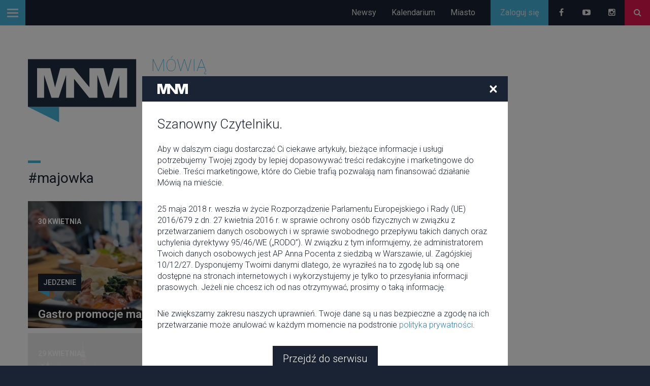

--- FILE ---
content_type: text/html; charset=UTF-8
request_url: https://mowianamiescie.pl/tagi/news/majowka
body_size: 8836
content:
<!DOCTYPE html>
<!--[if IE 9]>
<html lang="en" class="ie9"> <![endif]-->
<!--[if !IE]><!-->
<html lang="en"> <!--<![endif]-->
<head>
	<meta charset="utf-8">
<meta http-equiv="X-UA-Compatible" content="IE=edge">
<meta name="viewport" content="width=device-width, initial-scale=1">
<link rel="shortcut icon" href="https://mowianamiescie.pl/themes/mnm/img/favicon.ico">
<title>#majowka - Mówią Na Mieście</title>


    <meta name="robots" content="index,follow" />

    <meta property="og:title" content="#majowka"/>


    <meta property="og:image" content="https://mowianamiescie.pl/themes/mnm/img/mnm.png"/>

    <meta property="og:type" content="website" />
<meta property="fb:app_id" content="1184275348265452" />
<meta property="fb:admins" content="100001273393270" />
<meta property="og:url" content="https://mowianamiescie.pl/tagi/news/majowka"/>
<link rel="canonical" href="https://mowianamiescie.pl/tagi/news/majowka" />


<link href='//fonts.googleapis.com/css?family=Roboto:400,300,500,700&subset=latin,latin-ext' rel='stylesheet'
	  type='text/css'>
<link rel="stylesheet" href="/build/css/all-7c78d9f3dd.css">

<script type='text/javascript'>
	var googletag = googletag || {};
	googletag.cmd = googletag.cmd || [];
	(function() {
		var gads = document.createElement('script');
		gads.async = true;
		gads.type = 'text/javascript';
		var useSSL = 'https:' == document.location.protocol;
		gads.src = (useSSL ? 'https:' : 'http:') +
			'//www.googletagservices.com/tag/js/gpt.js';
		var node = document.getElementsByTagName('script')[0];
		node.parentNode.insertBefore(gads, node);
	})();

	googletag.cmd.push(function() {
		var bigMapping = googletag.sizeMapping()
			.addSize([1200, 0], [[1170, 600], [1170, 300], [1170, 200], [950, 200], [950, 300], [940, 300], [940, 200], [1, 1]])
			.addSize([970, 0], [[950, 200], [950, 300], [940, 300], [940, 200], [1, 1]])
			.addSize([760, 0], [[750, 200], [750, 300], [370, 200], [300, 600], [1, 1]])
			.addSize([470, 0], [[370, 700], [370, 200], [320, 700], [300, 600], [300, 250], [468, 60], [1, 1]])
			.addSize([400, 0], [[370, 700], [370, 200], [320, 700], [300, 600], [300, 250], [1, 1]])
			.addSize([370, 0], [[345, 200], [320, 700], [300, 250], [300, 600], [1, 1]])
			.addSize([320, 0], [[320, 700], [300, 250], [300, 600], [1, 1]])
			.addSize([0, 0], [1, 1])
			.build();

		var contentMapping = googletag.sizeMapping()
			.addSize([940, 0], [[940, 700], [1, 1]])
			.addSize([780, 0], [[770, 250], [770, 300], [750, 200], [750, 300], [700, 200], [700, 300], [1, 1]])
			.addSize([610, 0], [[600, 200], [600, 300], [1, 1]])
			.addSize([470, 0], [[300, 250], [468, 60], [1, 1]])
			.addSize([340, 0], [[300, 250], [1, 1]])
			.addSize([0, 0], [1, 1])
			.build();

		var sidebarMapping = googletag.sizeMapping()
			.addSize([470, 0], [[468, 60], [300,600], [370, 200], [370, 250], [370, 370], [370, 650], [370, 600], [320, 700], [300, 250], [1, 1]])
			.addSize([370, 0], [[370, 200], [370, 250], [370, 370], [370, 650], [370, 600], [320, 700], [300,600], [300, 250], [1, 1]])
			.addSize([0, 0], [1, 1])
			.build();

		googletag.defineSlot('/117748858/MNM_FULL_WIDTH_1', [1170, 300], 'div-gpt-ad-1441194750445-0')
			.defineSizeMapping(bigMapping)
			.addService(googletag.pubads());

		googletag.defineSlot('/117748858/MNM_FULL_WIDTH_2', [1170, 300], 'div-gpt-ad-1441194750445-1')
			.defineSizeMapping(bigMapping)
			.addService(googletag.pubads());

		googletag.defineSlot('/117748858/MNM_RESPONSIVE_WIDEBOARD', [1170, 300], 'div-gpt-responsive-wideboard')
			.defineSizeMapping(bigMapping)
			.addService(googletag.pubads());

		googletag.defineSlot('/117748858/MNM_PAGE_BOTTOM_950x300', [1170, 300], 'dfp_page_bottom')
			.defineSizeMapping(bigMapping)
			.addService(googletag.pubads());

		googletag.defineSlot('/117748858/MNM_CONTENT_LEFT_700x200', [770, 250], 'dfp_content_middle')
			.defineSizeMapping(contentMapping)
			.addService(googletag.pubads());

		googletag.defineSlot('/117748858/MNM_CONTENT_LEFT_700x300', [770, 300], 'dfp_content_bottom')
			.defineSizeMapping(contentMapping)
			.addService(googletag.pubads());

		googletag.defineSlot('/117748858/MNM_SIDEBAR_370x250', [370, 650], 'dfp_sidebar_1')
			.defineSizeMapping(sidebarMapping)
			.addService(googletag.pubads());

		googletag.defineSlot('/117748858/MNM_SIDEBAR_370x370', [370, 650], 'dfp_sidebar_2')
			.defineSizeMapping(sidebarMapping)
			.addService(googletag.pubads());

		googletag.defineSlot('/117748858/MNM_TOP_600x90', [600, 90], 'div-gpt-ad-1441194750445-2')
			.addService(googletag.pubads());

		googletag.defineOutOfPageSlot('/117748858/website_wallpaper_skin', 'div-gpt-ad-1453338247635-0')
			.addService(googletag.pubads());

		googletag.pubads().enableSingleRequest();
		googletag.pubads().setTargeting('ENV', 'production');
		googletag.pubads().setTargeting('URL', 'tagi/news/majowka');

		
				googletag.pubads().collapseEmptyDivs();
		
		googletag.enableServices();
	});
</script>
</head>
<body>

<div class="top-bar navbar-fixed-top">

	<a id="trigger" class="button-top button-skyblue menu-trigger button-icon" href="#">
		<span class="icon-bar"></span>
		<span class="icon-bar"></span>
		<span class="icon-bar"></span>
	</a>


	<a href="https://mowianamiescie.pl" class="logo-small" style="display: none;">
		<img alt="Mówią Na Mieście" class="logo-xs"
			 src="https://mowianamiescie.pl/themes/mnm/img/logo-xs.svg"/>
	</a>

	<div class="pull-right">
		<div class="top-links">

			<a class="button-top button-navy hidden-xs" href="https://mowianamiescie.pl/artykuly">
				Newsy			</a>
			<a class="button-top button-navy hidden-xs" href="https://mowianamiescie.pl/wydarzenia">
				Kalendarium			</a>
			<a class="button-top button-navy hidden-xs hidden-sm" href="https://mowianamiescie.pl/miejsca">
				Miasto			</a>

							<a class="button-top button-skyblue account-toggle" href="https://mowianamiescie.pl/login">
					<span>Zaloguj się</span><i class="fa fa-user"></i></a>
			
			<a target="_blank" class="button-top button-navy top-facebook button-icon"
			   href="https://www.facebook.com/nowemowianamiescie"><i class="fa fa-facebook fa-fw"></i></a>
			<a target="_blank" class="button-top button-navy top-youtube button-icon"
			   href="https://www.youtube.com/user/Mowianamiesciepl"><i class="fa fa-youtube-play fa-fw"></i></a>
			<a target="_blank" class="button-top button-navy top-instagram button-icon"
			   href="https://instagram.com/mowia_na_miescie/"><i class="fa fa-instagram fa-fw"></i></a>

			<a class="button-top button-pinkred button-icon" href="#" id="search_trigger" data-toggle="modal"
			   data-target="#search_box"><i class="fa fa-search fa-fw"></i></a>

			
		</div>
	</div>
</div>
<div class="modal fade search-box-modal" id="search_box" tabindex="-1" role="dialog" aria-labelledby="myModalLabel">
	<div class="modal-dialog" role="document">
		<div class="modal-content">
			<div class="modal-header">
				<button type="button" class="close" data-dismiss="modal" aria-label="Close"><span
							aria-hidden="true">&times;</span></button>

			</div>
			<div class="modal-body">

				<div class="container">
					<form method="POST" action="https://mowianamiescie.pl/search_ajax" accept-charset="UTF-8" id="search_form" class="search-form"><input name="_token" type="hidden" value="MKhOgbEpMP09qZ6YhRw87aeuQZbqpHFVpjGyjLe3">						<input placeholder="Wpisz poszukiwaną frazę" class="form-control" id="search_text" name="search_text" type="text">
						<div class="search-container">
							<div class="ajax-loader">
								<i class="fa fa-circle-o-notch fa-spin"></i>
							</div>
							<div id="search_results">

							</div>
						</div>
					</form>				</div>
			</div>

		</div>
	</div>
</div>
<div id="page">
	<div class="mp-pusher" id="mp-pusher">

		<!-- mp-menu -->
<nav id="mp-menu" class="mp-menu">
	<div class="mp-level">
		<span class="mp-heading">Wszystkie kategorie</span>
		<ul>
			<li>
				<a href="#"><img class="news-white-icon"
								 src="https://mowianamiescie.pl/themes/mnm/img/icons/news-white.png"/> Newsy				</a>

				<div class="mp-level mp-level-2">

					<div class="mp-inner">
						<div class="mp-back icon icon-world">
														<span class="mp-heading">Newsy</span>
						</div>

						<ul>
															<li>
									<a href="https://mowianamiescie.pl/artykuly/kategorie/film">Film</a>
								</li>
								<li class="divider"></li>
															<li>
									<a href="https://mowianamiescie.pl/artykuly/kategorie/konkursy">Konkursy</a>
								</li>
								<li class="divider"></li>
															<li>
									<a href="https://mowianamiescie.pl/artykuly/kategorie/jedzenie">Jedzenie</a>
								</li>
								<li class="divider"></li>
															<li>
									<a href="https://mowianamiescie.pl/artykuly/kategorie/miasto">Miasto</a>
								</li>
								<li class="divider"></li>
															<li>
									<a href="https://mowianamiescie.pl/artykuly/kategorie/muzyka">Muzyka</a>
								</li>
								<li class="divider"></li>
															<li>
									<a href="https://mowianamiescie.pl/artykuly/kategorie/relacje">Relacje</a>
								</li>
								<li class="divider"></li>
															<li>
									<a href="https://mowianamiescie.pl/artykuly/kategorie/prezentownik">Prezentownik</a>
								</li>
								<li class="divider"></li>
															<li>
									<a href="https://mowianamiescie.pl/artykuly/kategorie/zajawki">Zajawki</a>
								</li>
								<li class="divider"></li>
															<li>
									<a href="https://mowianamiescie.pl/artykuly/kategorie/festiwale">Festiwale</a>
								</li>
								<li class="divider"></li>
															<li>
									<a href="https://mowianamiescie.pl/artykuly/kategorie/teatr">Teatr</a>
								</li>
								<li class="divider"></li>
													</ul>
					</div>
				</div>
			</li>

			<li>
				<a href="#"><img class="calendar-white-icon"
								 src="https://mowianamiescie.pl/themes/mnm/img/icons/calendar-white.png"/>Kalendarium				</a>

				<div class="mp-level mp-level-2">

					<div class="mp-inner">
						<div class="mp-back">
														Kalendarium						</div>

						<ul>
															<li>
									<a href="https://mowianamiescie.pl/wydarzenia/kategorie/imprezy">Imprezy</a>
								</li>
															<li>
									<a href="https://mowianamiescie.pl/wydarzenia/kategorie/wystawa">Wystawa</a>
								</li>
															<li>
									<a href="https://mowianamiescie.pl/wydarzenia/kategorie/koncert">Koncert</a>
								</li>
															<li>
									<a href="https://mowianamiescie.pl/wydarzenia/kategorie/sport">Sport</a>
								</li>
															<li>
									<a href="https://mowianamiescie.pl/wydarzenia/kategorie/Polecane%20M%C3%B3wi%C4%85%20na%20mie%C5%9Bcie">Polecane</a>
								</li>
															<li>
									<a href="https://mowianamiescie.pl/wydarzenia/kategorie/targi">Targi</a>
								</li>
															<li>
									<a href="https://mowianamiescie.pl/wydarzenia/kategorie/kino">Film</a>
								</li>
															<li>
									<a href="https://mowianamiescie.pl/wydarzenia/kategorie/spektakl">Teatr</a>
								</li>
															<li>
									<a href="https://mowianamiescie.pl/wydarzenia/kategorie/warsztaty">Warsztaty</a>
								</li>
													</ul>
					</div>
				</div>
			</li>

			<li>
				<a href="#"><img class="place-white-icon"
								 src="https://mowianamiescie.pl/themes/mnm/img/icons/place-white.png"/>Miasto				</a>

				<div class="mp-level mp-level-2">

					<div class="mp-inner">
						<div class="mp-back">
														Miasto						</div>

						<ul>
															<li>
									<a href="https://mowianamiescie.pl/miejsca/kategorie/kluby">Kluby</a>
								</li>
															<li>
									<a href="https://mowianamiescie.pl/miejsca/kategorie/restauracje">Restauracje</a>
								</li>
															<li>
									<a href="https://mowianamiescie.pl/miejsca/kategorie/teatr">Teatr</a>
								</li>
															<li>
									<a href="https://mowianamiescie.pl/miejsca/kategorie/kino">Kino</a>
								</li>
															<li>
									<a href="https://mowianamiescie.pl/miejsca/kategorie/szkola">Szkoła</a>
								</li>
															<li>
									<a href="https://mowianamiescie.pl/miejsca/kategorie/nad-wisla">Nad Wisłą</a>
								</li>
															<li>
									<a href="https://mowianamiescie.pl/miejsca/kategorie/stadion">Stadion</a>
								</li>
															<li>
									<a href="https://mowianamiescie.pl/miejsca/kategorie/galeria">Galeria</a>
								</li>
															<li>
									<a href="https://mowianamiescie.pl/miejsca/kategorie/relax-">Relax</a>
								</li>
															<li>
									<a href="https://mowianamiescie.pl/miejsca/kategorie/Przestrze%C5%84%20miejska">Przestrzeń miejska</a>
								</li>
													</ul>
					</div>
				</div>
			</li>

		</ul>
	</div>
</nav>
<!-- /mp-menu -->

		<div class="music-player">
	<div class="player-top" style="display: none;">
		<div class="cover">
			<div class="cover-bg"></div>
			<img class="cover-img" src="" alt="Okładka"/>
			<span class="title"></span>
		</div>
		<div class="progress progress-trigger">
			<div class="progress-bar" role="progressbar" aria-valuenow="0" aria-valuemin="0" aria-valuemax="100"
				 style="width: 0%;">
				<div class="slide"></div>
			</div>
		</div>
		<div class="progress-trigger"></div>
		<div class="time">
			<span class="current-position"></span>
			<span class="duration"></span>
		</div>
	</div>
	<div class="player-buttons">
		<span class="prev" alt="Poprzedni">
			<i class="fa fa-backward"></i>
		</span>
		<span class="play">
			<i class="fa fa-play"></i>
		</span>
		<span class="next" alt="Następny">
			<i class="fa fa-forward"></i>
		</span>
	</div>
	<ul class='tracks'>

	</ul>
</div>

		<div class="scroller">
			<style>
	#div-gpt-ad-1453338247635-0 iframe {
		width: 100%;
		height: 100%;
		position: fixed;
		top: 0;
		left: 0;
		z-index: -1;
	}
</style>
<div id='div-gpt-ad-1453338247635-0'></div>

<div id="video-volume" style="display: none;"><i class="fa fa-volume-up fa-4x"></i></div>

			<div class="scroller-inner">

				<section id="header">
	<div class="container">
		<div class="row">
			<div class="col-xs-6 col-sm-5 col-md-4 top-logo hidden-ms">
				<a href="https://mowianamiescie.pl"><img src="https://mowianamiescie.pl/themes/mnm/img/logo.svg"
											alt="Mówią Na Mieście" class="img-responsive"/></a>
			</div>
			<div class="col-xs-6 col-sm-7 col-md-8 hidden-ms top-banner">
				<style>
	#div-gpt-ad-1441194750445-2 div {
		width:100% !important;
		height: auto !important;
	}
	#div-gpt-ad-1441194750445-2 iframe {
		max-width:100%;
		max-height:100%;
		height: auto;
	}
</style>
<div
	id="div-gpt-ad-1441194750445-2"
	style='max-height: 100%;max-width: 100%;padding-top: 9px;'
	class="pull-right "
>
		<script type='text/javascript'>
		googletag.cmd.push(function ()
		{
			googletag.display('div-gpt-ad-1441194750445-2');
		});
	</script>
</div>			</div>
		</div>
	</div>
</section>
<style type="text/css">
	#div-gpt-ad-1441194750445-0 iframe {
		 max-width:100%;
		 max-height:100%;
	}
</style>
<div class="container">
	<div
		id="div-gpt-ad-1441194750445-0"
		class=""
		style="margin:0 auto;margin-bottom:30px;text-align: center;padding-top: 30px;max-width: 100%;"
	>
				<script type='text/javascript'>
			googletag.cmd.push(function() { googletag.display('div-gpt-ad-1441194750445-0'); });
		</script>
	</div>
	<div class="clearfix"></div>
</div>
				<div id="content-wrapper">

					<div class="flash">
											</div>

					
					<style type="text/css">
	#div-gpt-responsive-wideboard iframe {
		max-width:100%;
		max-height:100%;
	}
</style>
<div class="container">
	<div
			id="div-gpt-responsive-wideboard"
			class=""
			style="margin:0 auto;margin-bottom:30px;text-align: center;max-width: 100%;"
	>
				<script type='text/javascript'>
			googletag.cmd.push(function() { googletag.display('div-gpt-responsive-wideboard'); });
		</script>
	</div>
	<div class="clearfix"></div>
</div>
					
					
					<div class="container">
						<div class="row contentspacing-sm">
													</div>
					</div>

					<style type="text/css">
	#div-gpt-ad-1441194750445-1 {
		text-align: center;
	}

	#div-gpt-ad-1441194750445-1 iframe {
		/*width: 100%;*/
	}
</style>
<div
	id="div-gpt-ad-1441194750445-1"
	class=""
	style="margin:0 auto 30px auto;"
>
		<script type="text/javascript">
		googletag.cmd.push(function() { googletag.display('div-gpt-ad-1441194750445-1'); });
	</script>
</div>
					<div class="clear"></div>

					<div id="content" class="container">
						<div class="row contentspacing-sm">
							<div class="col-sm-12 col-md-8">
								
	<h1 class="page-title">#majowka</h1>

	
		<div class="articles-list row">
						
				<div class="col-ms-12 col-xs-6 article-even">
					<style>
	.article-527 .article-image {
		background: url('https://mowianamiescie.pl/images/articles/2016/4/527/small-527.jpg');
		background-size: cover;
	}
</style>

<div class="article-block article-527 hidden-ms">
	<div class="article-image"></div>
	<div class="article-info">
		<span class="article-published">30 kwietnia</span>

		<div class="article-title">


												<div class="article-categories">
						<div class="article-category">
							<div class="article-category-inner">
								<a href="https://mowianamiescie.pl/artykuly/kategorie/jedzenie">Jedzenie</a>
							</div>
						</div>
					</div>
							
			<h2><a href="https://mowianamiescie.pl/artykuly/527-gastro-promocje-majoacutewkowe">Gastro promocje maj&oacute;wkowe!</a></h2>
		</div>
	</div>
</div>

<div class="article-block-ms visible-ms row">
	<div class="col-ms-3">
							<a href="https://mowianamiescie.pl/artykuly/527-gastro-promocje-majoacutewkowe">
				<img src="https://mowianamiescie.pl/images/articles/2016/4/527/thumb-527.jpg" class="article-image img-responsive" alt="Gastro promocje maj&oacute;wkowe!"/>
			</a>
			</div>
	<div class="col-ms-9">
					<div class="article-categories">
									<span class="article-category">
						<a href="https://mowianamiescie.pl/artykuly/kategorie/jedzenie">Jedzenie</a>
					</span>
							</div>
				<h5>
			<a href="https://mowianamiescie.pl/artykuly/527-gastro-promocje-majoacutewkowe">Gastro promocje maj&oacute;wkowe!</a>
		</h5>
	</div>
</div>
				</div>

							
				<div class="col-ms-12 col-xs-6 article-odd">
					<style>
	.article-526 .article-image {
		background: url('https://mowianamiescie.pl/images/articles/2016/4/526/small-526.jpg');
		background-size: cover;
	}
</style>

<div class="article-block article-526 hidden-ms">
	<div class="article-image"></div>
	<div class="article-info">
		<span class="article-published">30 kwietnia</span>

		<div class="article-title">


												<div class="article-categories">
						<div class="article-category">
							<div class="article-category-inner">
								<a href="https://mowianamiescie.pl/artykuly/kategorie/miasto">Miasto</a>
							</div>
						</div>
					</div>
							
			<h2><a href="https://mowianamiescie.pl/artykuly/526-jak-zaczac-majoacutewke-czyli-co-sie-dzieje-dzis-w-warszawie">Jak zacząć maj&oacute;wkę, czyli co się dzieje dziś w Warszawie</a></h2>
		</div>
	</div>
</div>

<div class="article-block-ms visible-ms row">
	<div class="col-ms-3">
							<a href="https://mowianamiescie.pl/artykuly/526-jak-zaczac-majoacutewke-czyli-co-sie-dzieje-dzis-w-warszawie">
				<img src="https://mowianamiescie.pl/images/articles/2016/4/526/thumb-526.jpg" class="article-image img-responsive" alt="Jak zacząć maj&oacute;wkę, czyli co się dzieje dziś w Warszawie"/>
			</a>
			</div>
	<div class="col-ms-9">
					<div class="article-categories">
									<span class="article-category">
						<a href="https://mowianamiescie.pl/artykuly/kategorie/miasto">Miasto</a>
					</span>
							</div>
				<h5>
			<a href="https://mowianamiescie.pl/artykuly/526-jak-zaczac-majoacutewke-czyli-co-sie-dzieje-dzis-w-warszawie">Jak zacząć maj&oacute;wkę, czyli co się dzieje dziś w Warszawie</a>
		</h5>
	</div>
</div>
				</div>

							
				<div class="col-ms-12 col-xs-6 article-even">
					<style>
	.article-522 .article-image {
		background: url('https://mowianamiescie.pl/images/articles/2016/4/522/small-522.jpg');
		background-size: cover;
	}
</style>

<div class="article-block article-522 hidden-ms">
	<div class="article-image"></div>
	<div class="article-info">
		<span class="article-published">29 kwietnia</span>

		<div class="article-title">


												<div class="article-categories">
						<div class="article-category">
							<div class="article-category-inner">
								<a href="https://mowianamiescie.pl/artykuly/kategorie/miasto">Miasto</a>
							</div>
						</div>
					</div>
							
			<h2><a href="https://mowianamiescie.pl/artykuly/522-imprezowy-piatek-w-warszawie">Imprezowy piątek w Warszawie!</a></h2>
		</div>
	</div>
</div>

<div class="article-block-ms visible-ms row">
	<div class="col-ms-3">
							<a href="https://mowianamiescie.pl/artykuly/522-imprezowy-piatek-w-warszawie">
				<img src="https://mowianamiescie.pl/images/articles/2016/4/522/thumb-522.jpg" class="article-image img-responsive" alt="Imprezowy piątek w Warszawie!"/>
			</a>
			</div>
	<div class="col-ms-9">
					<div class="article-categories">
									<span class="article-category">
						<a href="https://mowianamiescie.pl/artykuly/kategorie/miasto">Miasto</a>
					</span>
							</div>
				<h5>
			<a href="https://mowianamiescie.pl/artykuly/522-imprezowy-piatek-w-warszawie">Imprezowy piątek w Warszawie!</a>
		</h5>
	</div>
</div>
				</div>

							
				<div class="col-ms-12 col-xs-6 article-odd">
					<style>
	.article-516 .article-image {
		background: url('https://mowianamiescie.pl/images/articles/2016/4/516/small-516.jpg');
		background-size: cover;
	}
</style>

<div class="article-block article-516 hidden-ms">
	<div class="article-image"></div>
	<div class="article-info">
		<span class="article-published">28 kwietnia</span>

		<div class="article-title">


												<div class="article-categories">
						<div class="article-category">
							<div class="article-category-inner">
								<a href="https://mowianamiescie.pl/artykuly/kategorie/miasto">Miasto</a>
							</div>
						</div>
					</div>
							
			<h2><a href="https://mowianamiescie.pl/artykuly/516-majoacutewka-na-warszawskiej-plazy">Maj&oacute;wka na warszawskiej plaży!</a></h2>
		</div>
	</div>
</div>

<div class="article-block-ms visible-ms row">
	<div class="col-ms-3">
							<a href="https://mowianamiescie.pl/artykuly/516-majoacutewka-na-warszawskiej-plazy">
				<img src="https://mowianamiescie.pl/images/articles/2016/4/516/thumb-516.jpg" class="article-image img-responsive" alt="Maj&oacute;wka na warszawskiej plaży!"/>
			</a>
			</div>
	<div class="col-ms-9">
					<div class="article-categories">
									<span class="article-category">
						<a href="https://mowianamiescie.pl/artykuly/kategorie/miasto">Miasto</a>
					</span>
							</div>
				<h5>
			<a href="https://mowianamiescie.pl/artykuly/516-majoacutewka-na-warszawskiej-plazy">Maj&oacute;wka na warszawskiej plaży!</a>
		</h5>
	</div>
</div>
				</div>

							
				<div class="col-ms-12 col-xs-6 article-even">
					<style>
	.article-511 .article-image {
		background: url('https://mowianamiescie.pl/images/articles/2016/4/511/small-511.jpg');
		background-size: cover;
	}
</style>

<div class="article-block article-511 hidden-ms">
	<div class="article-image"></div>
	<div class="article-info">
		<span class="article-published">27 kwietnia</span>

		<div class="article-title">


												<div class="article-categories">
						<div class="article-category">
							<div class="article-category-inner">
								<a href="https://mowianamiescie.pl/artykuly/kategorie/miasto">Miasto</a>
							</div>
						</div>
					</div>
							
			<h2><a href="https://mowianamiescie.pl/artykuly/511-jak-spedzic-majowke-w-warszawie">Jak spędzić maj&oacute;wkę w Warszawie?</a></h2>
		</div>
	</div>
</div>

<div class="article-block-ms visible-ms row">
	<div class="col-ms-3">
							<a href="https://mowianamiescie.pl/artykuly/511-jak-spedzic-majowke-w-warszawie">
				<img src="https://mowianamiescie.pl/images/articles/2016/4/511/thumb-511.jpg" class="article-image img-responsive" alt="Jak spędzić maj&oacute;wkę w Warszawie?"/>
			</a>
			</div>
	<div class="col-ms-9">
					<div class="article-categories">
									<span class="article-category">
						<a href="https://mowianamiescie.pl/artykuly/kategorie/miasto">Miasto</a>
					</span>
							</div>
				<h5>
			<a href="https://mowianamiescie.pl/artykuly/511-jak-spedzic-majowke-w-warszawie">Jak spędzić maj&oacute;wkę w Warszawie?</a>
		</h5>
	</div>
</div>
				</div>

							
		</div>

		<div class="pull-right">
					</div>
	
	
	
								<style type="text/css">
	#dfp_content_bottom iframe {
		width: 100%;
	}
</style>
<div
	id="dfp_content_bottom"
	class=""
	style="margin:20px auto 0 auto;"
>
		<script type="text/javascript">
		googletag.cmd.push(function() { googletag.display('dfp_content_bottom'); });
	</script>
</div>							</div>
							<div class="col-sm-12 col-md-4">
								
							</div>
						</div>
					</div>

									</div>

				<style type="text/css">
	#dfp_page_bottom iframe {
		width: 100%;
	}
</style>
<div
	id="dfp_page_bottom"
	class=""
	style="margin:0 auto 30px auto;"
>
		<script type="text/javascript">
		googletag.cmd.push(function() { googletag.display('dfp_page_bottom'); });
	</script>
</div>
				<section class="footer">
	<div class="footer-logo">
		<a href="https://mowianamiescie.pl"><img class="visible-lg visible-md" src="https://mowianamiescie.pl/themes/mnm/img/footer-logo.svg"
									alt="Mówią Na Mieście"/></a>
	</div>
	<div class="container">
		<div class="row">
			<div class="col-md-3 col-lg-4">


			</div>

			<div class="col-xs-6 col-sm-2 col-md-2">
				<h2>Menu</h2>


				<ul class="footer-links">
					<li><a class="footer-link" href="https://mowianamiescie.pl/artykuly">Newsy</a></li>
					<li>
						<a class="footer-link" href="https://mowianamiescie.pl/artykuly/kategorie/wywiady">
							Wywiady						</a>
					</li>
					<li>
						<a class="footer-link" href="https://mowianamiescie.pl/artykuly/kategorie/muzyka">
							Muzyka						</a>
					</li>
					<li><a class="footer-link" href="https://mowianamiescie.pl/miejsca">Miasto</a></li>
					<li><a class="footer-link" href="https://mowianamiescie.pl/wydarzenia">Kalendarium</a></li>
				</ul>

			</div>

			<div class="col-xs-6 col-sm-2 col-md-2">
				<h2>Serwis</h2>

				<ul class="footer-links">
					<li><a class="footer-link" href="/o-mnm">O MNM</a></li>
					<li><a class="footer-link" href="/regulamin">Regulamin</a></li>
					<li><a class="footer-link"
								href="/polityka-prywatnosci">Polityka prywatności</a></li>
					<li><a class="footer-link" href="https://mowianamiescie.pl/kontakt">Kontakt</a></li>
					<li><a class="footer-link" href="/wspolpraca">Współpraca</a>
					</li>
					<li><a class="footer-link" href="/patronaty">Patronaty</a>
					</li>
					<li><a class="footer-link" href="/reklama">Reklama</a></li>
				</ul>
			</div>

			<div class="col-xs-12 col-sm-8 col-md-5 col-lg-4 pull-right">

				<div class="footer-social">

					<a href="https://www.facebook.com/nowemowianamiescie" target="_blank"
					   class="social-block facebook">
						<i class="fa fa-facebook fa-fw"></i>
						<span class="users-count">37151</span>
						<span class="users-info">polubień</span>
					</a>

					<a href="https://instagram.com/mowia_na_miescie" target="_blank"
					   class="social-block instagram">
						<i class="fa fa-instagram fa-fw"></i>
						<span class="users-count">9355</span>
						<span class="users-info">obserwujących</span>
					</a>

				</div>

				<div class="clear"></div>

				<div class="footer-copyright">
					© Copyright 2025. Mówią Na Mieście. Wszystkie prawa zastrzeżone.				</div>
			</div>

			<div class="col-xs-12 visible-xs text-center footer-logo-xs">
				<a href="https://mowianamiescie.pl"><img src="https://mowianamiescie.pl/themes/mnm/img/footer-logo-xs.svg"
											alt="Mówią Na Mieście"/></a>
			</div>

		</div>
	</div>
</section>
<div class="modal fade" id="rodo">
	<div class="modal-dialog">
		<div class="modal-content">
			<div class="modal-header">
				<img alt="Mówią Na Mieście" class="logo-xs"
					 src="https://mowianamiescie.pl/themes/mnm/img/logo-xs.svg"/>
				<button type="button" class="close" data-dismiss="modal" aria-label="Close"><span aria-hidden="true">&times;</span>
				</button>
			</div>
			<div class="modal-body">
				<h2>Szanowny Czytelniku.</h2>
				<p>Aby w dalszym ciagu dostarczać Ci ciekawe artykuły, bieżące informacje i usługi potrzebujemy Twojej
					zgody by lepiej dopasowywać treści redakcyjne i marketingowe do Ciebie. Treści marketingowe, które
					do Ciebie trafią pozwalają nam finansować działanie Mówią na mieście.</p>
				<p>25 maja 2018 r. weszła w życie Rozporządzenie Parlamentu Europejskiego i Rady (UE) 2016/679 z dn. 27
					kwietnia 2016 r. w sprawie ochrony osób fizycznych w związku z przetwarzaniem danych osobowych i w
					sprawie swobodnego przepływu takich danych oraz uchylenia dyrektywy 95/46/WE („RODO”). W związku z
					tym informujemy, że administratorem Twoich danych osobowych jest AP Anna Pocenta z siedzibą w
					Warszawie, ul. Zagójskiej 10/12/27. Dysponujemy Twoimi danymi dlatego, że wyraziłeś na to zgodę lub
					są one dostępne na stronach internetowych i wykorzystujemy je tylko to przesyłania informacji
					prasowych. Jeżeli nie chcesz ich od nas otrzymywać, prosimy o taką informację.</p>
				<p>Nie zwiększamy zakresu naszych uprawnień. Twoje dane są u nas bezpieczne a zgodę na ich przetwarzanie
					może anulować w każdym momencie na podstronie <a
							href="http://mowianamiescie.pl/polityka-prywatnosci">polityka prywatności</a>.</p>

				<div class="text-center">
					<button class="button-default button-navy rodo-submit">
						Przejdź do serwisu<span class="arrows-right"></span>
					</button>
				</div>
			</div>
		</div><!-- /.modal-content -->
	</div><!-- /.modal-dialog -->
</div><!-- /.modal -->
			</div>
		</div>
	</div>
</div>

<script src="//ajax.googleapis.com/ajax/libs/jquery/1.11.0/jquery.min.js"></script>
<script src="/build/js/all-5b02399791.js"></script>
<!-- HTML5 Shim and Respond.js IE8 support of HTML5 elements and media queries -->
<!-- WARNING: Respond.js doesn't work if you view the page via file:// -->
<!--[if lt IE 9]>
<script src="https://oss.maxcdn.com/libs/html5shiv/3.7.0/html5shiv.js"></script>
<script src="https://oss.maxcdn.com/libs/respond.js/1.4.2/respond.min.js"></script>
<![endif]-->
<script src="//maps.google.com/maps/api/js?sensor=false" type="text/javascript"></script>

<script>
	var URL_NEWSLETTER_STORE = 'https://mowianamiescie.pl/newsletter/ajax/store';
//$.ajaxSetup({ headers: { 'X-CSRF-TOKEN': 'MKhOgbEpMP09qZ6YhRw87aeuQZbqpHFVpjGyjLe3' } });

$(document).ready(function ()
{
	$('.owl-carousel').owlCarousel({
		nav: true,
		navText: false,
		loop: true,
		center: true,
		margin: 0,
		autoplay: true,
		autoplayTimeout: 3000,
		autoplayHoverPause: true,
		responsiveClass: false,
		responsive: {
			0: {
				items: 1,
				nav: false,
				dots: true,
				autoWidth: false
			},
			481: {
				autoWidth: true,
				nav: false,
				dots: true
			},
			768: {
				items: 3,
				dots: false,
				autoWidth: true
			}
		}
	});

	$('#music_player').click(function ()
	{
		$('.music-player').toggle();
	});

	$(".select2").select2();

	if (navigator.geolocation) {
		navigator.geolocation.getCurrentPosition(showPosition);
	}
	else {
	}

	var url = "https://www.facebook.com/nowemowianamiescie";

	$.ajax({
		dataType: 'jsonp',
		url: 'https://api.facebook.com/method/fql.query?callback=callback',
		data: {
			query: 'SELECT like_count FROM link_stat WHERE url="' + url + '"',
			format: 'JSON'
		}
	}).then(function (res)
	{
		try {
			var count = res[0].like_count;
			$('.footer-social .facebook .users-count').text(count);
		}
		catch (e) {
		}
	});

	
	new mlPushMenu(document.getElementById('mp-menu'), document.getElementById('trigger'), {});

	$(window).on('scroll', function() {
		var scrollTop = $("body").scrollTop();

		if (!$('.logo-small').hasClass('stay')) {
			if (scrollTop > 140)
			{
				$('.logo-small').show();
			}
			else
			{
				$('.logo-small').hide();
			}
		}
	});

	$('#search_box').on('shown.bs.modal', function (e)
	{
		$('#search_trigger').addClass('search-modal-open');
		$('#search_text').focus();
	});

	$('#search_box').on('hidden.bs.modal', function (e)
	{
		$('#search_trigger').removeClass('search-modal-open');
	});

	$("#search_text").on('input', function ()
	{
		search();

		return false;
	});

	$("#search_form").submit(function (event)
	{
		search();

		event.preventDefault();
	});
});

$(document).mouseup(function (e)
{
	var container = $(".music-player");

	if (!container.is(e.target) // if the target of the click isn't the container...
			&& container.has(e.target).length === 0) // ... nor a descendant of the container
	{
		container.hide();
	}
});

function search()
{
	if ($("#search_text").val().length <= 2)
	{
		$('#search_results').html('<span class="search-row">Wpisz co najmniej 3 znaki</span>');
		return;
	}

	$('.search-container .ajax-loader').show();
	
	$.ajax({
		type:'post',
		dataType: 'json',
		url: 'https://mowianamiescie.pl/search_ajax',
		data: {
			"_token": $('#search_form input[name=_token]').val(),
			search_text: $('#search_form #search_text').val()
		}
	}).then(function (data)
	{
		$('#search_results').html(data.html);
		$('.search-container .ajax-loader').hide();
	});
}

function millisecondsToTime(milli)
{
	var seconds = Math.floor((milli / 1000) % 60);
	var minutes = Math.floor((milli / (60 * 1000)) % 60);

	return pad(minutes) + ":" + pad(seconds);
}

function pad(n)
{
	return n < 10 ? '0' + n : n
}

function showPosition(position)
{
	$.get("//maps.googleapis.com/maps/api/geocode/json?address="
	+ position.coords.latitude + "," + position.coords.longitude + "&sensor=true", function (data)
	{
		if (data.status == google.maps.GeocoderStatus.OK)
		{
			if (data.results[0])
			{
				for (var i = 0; i < data.results.length; i++)
				{
					if (data.results[i].types[0] === "locality")
					{
						var city = data.results[i].address_components[0].short_name;
						$("#events_city").val(city);
						//refresh();

						//findRestaurants(city);
					}
				}
			}
		}
	});

}

	function facebookShare(url, title)
{
	javascript:void(window.open('//www.facebook.com/sharer.php?title=' + title + '&u=' + url, "Share",
			'width=500,height=500,toolbar=1'));
}

function twitterShare(url)
{
	javascript:void(window.open('//twitter.com/home?status=' + url, "Share",
			'width=500,height=500,toolbar=1'));
}
</script>

<div id="fb-root"></div>
<script>(function (d, s, id)
{
	var js, fjs = d.getElementsByTagName(s)[0];
	if (d.getElementById(id))
	{
		return;
	}
	js = d.createElement(s);
	js.id = id;
	js.src = "//connect.facebook.net/pl_PL/sdk.js#xfbml=1&version=v2.3";
	fjs.parentNode.insertBefore(js, fjs);
}(document, 'script', 'facebook-jssdk'));</script>

<script src="//apis.google.com/js/platform.js" async defer>
{
	lang: 'pl'
}
</script>


<script>!function (d, s, id)
	{
		var js, fjs = d.getElementsByTagName(s)[0], p = /^http:/.test(d.location) ? 'http' : 'https';
		if (!d.getElementById(id))
		{
			js = d.createElement(s);
			js.id = id;
			js.src = p + '://platform.twitter.com/widgets.js';
			fjs.parentNode.insertBefore(js, fjs);
		}
	}(document, 'script', 'twitter-wjs');</script>


	<script>
		(function(i, s, o, g, r, a, m) {
			i['GoogleAnalyticsObject'] = r;
			i[r] = i[r] || function() {
				(i[r].q = i[r].q || []).push(arguments)
			}, i[r].l = 1 * new Date();
			a = s.createElement(o),
				m = s.getElementsByTagName(o)[0];
			a.async = 1;
			a.src = g;
			m.parentNode.insertBefore(a, m)
		})(window, document, 'script', '//www.google-analytics.com/analytics.js', 'ga');

		ga('create', 'UA-19751237-1', 'auto');
		ga('send', 'pageview');

		(function ()
		{
			var ga = document.createElement('script');
			ga.type = 'text/javascript';
			ga.async = true;

			ga.src = ('https:' == document.location.protocol ? 'https://' : 'http://') + 'stats.g.doubleclick.net/dc.js';
			var s = document.getElementsByTagName('script')[0];
			s.parentNode.insertBefore(ga, s);
		})();

	</script>

<script type='text/javascript'>
	(function(z,a,c,y,t,j){y=z.createElement(a),t=z.getElementsByTagName(a)[0];y.async=1,j=new Date(),y.src=c+'?r='+j.getFullYear()+j.getMonth()+j.getDate();(t)?t.parentNode.insertBefore(y,t):z.body.appendChild(y);})(document,'script','//backend.zaczytaj.pl/page.js');
</script>


<script>
	window.fbAsyncInit = function ()
	{
		FB.Event.subscribe('comment.create', function (response)
		{
			ga('send', {
				'hitType': 'event',
				'eventCategory': 'facebook',
				'eventAction': 'comment',
				'eventLabel': 'comment created',
				'eventValue': 1
			});
		});

		FB.Event.subscribe('comment.remove', function (response)
		{
			ga('send', {
				'hitType': 'event',
				'eventCategory': 'facebook',
				'eventAction': 'comment',
				'eventLabel': 'comment removed',
				'eventValue': 1
			});
		});

		FB.Event.subscribe('auth.login', function (response)
		{
			ga('send', {
				'hitType': 'event',
				'eventCategory': 'facebook',
				'eventAction': 'login',
				'eventLabel': 'login through Facebook',
				'eventValue': 1
			});
		});
	};
</script>

<script>
	window.onload = function() {
		DOBcheckCookies('//mowianamiescie.pl/polityka-prywatnosci');
	};
</script>
<script type='text/javascript'>
	$(document).ready(function(){
		$('html').on('click', '#video-volume i', function()
		{
			if ($(this).hasClass('muted'))
			{
				$(this).removeClass('fa-volume-off').addClass('fa-volume-up').removeClass('muted');
				$('#div-gpt-ad-1453338247635-0 iframe').contents().find('video').prop('muted', false);
			}
			else {
				$(this).addClass('fa-volume-off').removeClass('fa-volume-up').addClass('muted');
				$('#div-gpt-ad-1453338247635-0 iframe').contents().find('video').prop('muted', true);
			}
		});
	});
	googletag.cmd.push(function() { googletag.display('div-gpt-ad-1453338247635-0'); });
</script>

</body>
</html>


--- FILE ---
content_type: text/html; charset=utf-8
request_url: https://www.google.com/recaptcha/api2/aframe
body_size: 265
content:
<!DOCTYPE HTML><html><head><meta http-equiv="content-type" content="text/html; charset=UTF-8"></head><body><script nonce="7tEQ9Oh9sBo_GPl1Rankeg">/** Anti-fraud and anti-abuse applications only. See google.com/recaptcha */ try{var clients={'sodar':'https://pagead2.googlesyndication.com/pagead/sodar?'};window.addEventListener("message",function(a){try{if(a.source===window.parent){var b=JSON.parse(a.data);var c=clients[b['id']];if(c){var d=document.createElement('img');d.src=c+b['params']+'&rc='+(localStorage.getItem("rc::a")?sessionStorage.getItem("rc::b"):"");window.document.body.appendChild(d);sessionStorage.setItem("rc::e",parseInt(sessionStorage.getItem("rc::e")||0)+1);localStorage.setItem("rc::h",'1766828120666');}}}catch(b){}});window.parent.postMessage("_grecaptcha_ready", "*");}catch(b){}</script></body></html>

--- FILE ---
content_type: text/javascript; charset=utf-8
request_url: https://backend.zaczytaj.pl/page.js?r=20251127
body_size: 3974
content:
window.$zaczytaj=window.$zaczytaj||{};window.$zaczytaj.common=window.$zaczytaj.common||{_handlers:{},_initialized:{},_initializeHidden:function(){if('hidden'in $zaczytaj.common._initialized)return;$zaczytaj.common._initialized['hidden']=true;var hiddenStandard='hidden';var isHidden=false;function onChange(evt){evt=evt||window.event;var evtMap={focus:false,focusin:false,pageshow:false,blur:true,focusout:true,pagehide:true};var previousIsHidden=isHidden;isHidden=(evt.type in evtMap)?evtMap[evt.type]:this['hidden'];if(previousIsHidden!=isHidden){$zaczytaj.common.callHandler('hidden',evt,[isHidden]);}}$zaczytaj.common.attachWindow('pageshow',onChange);$zaczytaj.common.attachWindow('pagehide',onChange);$zaczytaj.common.attachWindow('focus',onChange);$zaczytaj.common.attachWindow('blur',onChange);if(hiddenStandard in document){document.addEventListener('visibilitychange',onChange,false);}else if((hiddenStandard='mozHidden')in document){document.addEventListener('mozvisibilitychange',onChange,false);}else if((hiddenStandard='webkitHidden')in document){document.addEventListener('webkitvisibilitychange',onChange,false);}else if((hiddenStandard='msHidden')in document){document.addEventListener('msvisibilitychange',onChange,false);}if('onfocusin'in document){$zaczytaj.common.attachWindow('focusin',onChange);$zaczytaj.common.attachWindow('focusout',onChange);}},attach:function(type,name,handler){switch(type){default:return;case'hidden':case'readInterval':break;}($zaczytaj.common._handlers[type]=$zaczytaj.common._handlers[type]||{})[name]=handler;},attachWindow:function(type,handler){if(window.addEventListener){window.addEventListener(type,handler,false);}else if(window.attachEvent){window.attachEvent('on'+type,handler);}},callHandler:function(type,_this,args){var handlers=$zaczytaj.common._handlers[type];if(handlers){for(var key in handlers){handlers[key].apply(_this,args);}}},detach:function(type,name){var handlers=$zaczytaj.common._handlers[type];if(handlers&&(name in handlers)){delete handlers[name];}},getSize:function(obj){if(!obj)return 0;var c=0;for(var i in obj)c++;return c;},initialize:function(){$zaczytaj.common._initializeHidden();},trunc:function(str,max){if(str&&(str.length>max)){str=str.substr(0,max);}return str;}};$zaczytaj.common.initialize();function zaczytaj_api(publicKey,method,methodArgs,callback,options){if(!callback)return;var _args={type:'method'};if(methodArgs){for(var argName in methodArgs){_args['_data-'+encodeURIComponent(argName)]=encodeURIComponent(methodArgs[argName]);}}_args['_key']=publicKey;_args['_method']=method;_args['_cb']=zaczytaj_registerCallback(callback);options=options||{};options.args=_args;options.target='api.js';options.delay=1;zaczytaj_request(options);}function zaczytaj_content(content){var cont=zaczytaj_getContainer();cont.innerHTML=content||'';try{while(cont&&cont.parentNode){var tagName=cont.tagName.toLowerCase();if((tagName=='html')||(tagName=='head')||(tagName=='body'))break;cont.style.display='';cont=cont.parentNode;}}catch(ex){}}function zaczytaj_event(args,options){var _args={type:'event'};for(var item in args)_args['_'+encodeURIComponent(item)]=encodeURIComponent(args[item]);options=options||{};options.args=_args;options.target='api.js';zaczytaj_request(options);}function zaczytaj_getContainer(id,blockNewContainer){id=id||'zaczytaj_pl_KGZ89x7Ap7594nU2527U6lYJ9B2E93s2';var container=document.getElementById(id);if(!container&&!blockNewContainer){container=document.createElement('div');container.id=id;document.body.appendChild(container);}return container;}function zaczytaj_getCookie(name){var ca=document.cookie.split(';');for(var i=0;i<ca.length;i++){var c=ca[i];while(c.charAt(0)==' ')c=c.substring(1);if(c.indexOf(name+'=')==0){var content=c.substring(name.length+1),result={};try{while(content.length>0){var nameLength=parseInt(content.substr(0,2),16),name=content.substr(2,nameLength),valueLength=parseInt(content.substr(2+nameLength,2),16),value=content.substr(2+nameLength+2,valueLength);content=content.substr(2+nameLength+2+valueLength);result[name]=value;}}catch(e){return null;}return result;}}return null;}function zaczytaj_getUrl(target,cookie,args){args=args||{};var r=document.referrer;if(r){args['r']=encodeURIComponent(r);}if(window.location.pathname){args['p']=encodeURIComponent(window.location.pathname);}if(window.location.search){args['q']=encodeURIComponent(window.location.search.substring(1));}var zid=null;var hash=window.location.hash;if(hash){if(hash.indexOf('#')==0)hash=hash.substr(1);if(hash.length>0){args['h']=encodeURIComponent(hash);var hqs=zaczytaj_parseQueryString(hash);if(hqs)zid=hqs.zid;}}var qs=zaczytaj_parseQueryString();if(qs){if(!zid||(zid.length==0)){zid=qs.zid;if((!zid||(zid.length==0))&&r){var rqs=r.indexOf('?');if(rqs>0)zid=zaczytaj_parseQueryString(r.substr(rqs+1)).zid;}}}if(zid&&(zid.length>0)){var zidAry=zid.split(',');var isBootstrap=(zidAry.length>1)&&(zidAry[1]=='bootstrap');args[isBootstrap?'bu':'ru']=encodeURIComponent(zidAry[0]);}if(cookie&&cookie.u){args['u']=cookie.u;}args['d']=new Date().getTime();try{var idx=document.cookie.indexOf('__utmz=');if(idx!=-1){var c=document.cookie.substr(idx);args['z']=encodeURIComponent(c.substring(7,(c.indexOf(';')!=-1)?c.indexOf(';'):c.length));}}catch(e){}return'https://backend.zaczytaj.pl/'+target+'?'+zaczytaj_toQueryString(args);}function zaczytaj_load(url,options){options=options||{};setTimeout(function(){var cont=zaczytaj_getContainer();cont.innerHTML='';var src=document.location.protocol.match(/https/i)?url.replace(/http:/i,'https:'):url;var script=document.createElement('script');script.referrerPolicy='no-referrer-when-downgrade';if(options.cfmode){script.setAttribute('data-cfasync','false');script.setAttribute('SRC',src);}else{script.setAttribute('type','text/javascript');script.src=src;}cont.appendChild(script);},options.interval||0);}function zaczytaj_parseQueryString(qs){if(!qs&&window.location.search&&(window.location.search.length>0)){qs=window.location.search.substring(1);}var result={};if(qs&&(qs.length>0)){var qsAry=qs.split('&');for(var i=0,component;component=qsAry[i++];){if(component.length>0){var pair=component.split('='),key=pair[0],value=pair[1];if(key.length>0){if(value&&(value.length>0)){try{value=decodeURIComponent(value).toString();}catch(e){value=unescape(value).toString();}}else value=new String();result[key]=value;}}}}return result;}function zaczytaj_pump(){var msgPump=function(){var que=document._zaczytaj_msgQue||[];for(var i=0;i<que.length;i++){var msg=que[i];var type=msg.type;delete msg.type;switch(type){case'event':zaczytaj_event(msg);break;}}document._zaczytaj_msgQue=[];};if(!document._zaczytaj_msgPump)document._zaczytaj_msgPump=setInterval(msgPump,1000);}function zaczytaj_registerCallback(callback,context){var callbacks=document._zaczytaj_callbacks||(document._zaczytaj_callbacks={});var id;do id=Math.floor(Math.random()*10000);while(callbacks[id])callbacks[id]={method:callback,context:context};return id;}function zaczytaj_request(options){if(!options||!options.target)return;var cookie=zaczytaj_getCookie('ZID');if(cookie&&!cookie.u&&cookie.rd&&(parseInt(cookie.rd)>=new Date().getTime())&&!options.ignoreZID)return false;var isHidden=false;if(options.requireFocus){$zaczytaj.common.attach('hidden','request',function(_isHidden){isHidden=_isHidden;});}function request(){$zaczytaj.common.detach('hidden','request');var args=options.args||{};if(options.onr&&(options.onr.length>0)){var onr=function(args){};eval('onr = '+options.onr);onr(args);}zaczytaj_load(zaczytaj_getUrl(options.target,cookie,args),{interval:1000,cfmode:options.cfmode});}var timeSec=null;var time=(options.delay||5000)+(!options.exactDelay?1000:0);var date=new Date().getTime();var intervalId=setInterval(function(){var now=new Date().getTime();var diff=now-date;date=now;if(isHidden)return;time-=diff;if(time<=0){clearInterval(intervalId);request();return;}timeSecNow=Math.floor(time/1000);if(timeSecNow!=timeSec){timeSec=timeSecNow;$zaczytaj.common.callHandler('readInterval',this,[timeSec]);}},100);return true;}function zaczytaj_runCallback(id,ary){var callback=(document._zaczytaj_callbacks||{})[id];if(callback){delete document._zaczytaj_callbacks[id];setTimeout(function(){callback.method.apply(callback.context||this,ary);},1);}}function zaczytaj_setCookie(name,values){var output='';for(var i in values){var value=values[i].toString();if(value&&(value.length>0))output+=zaczytaj_toHex(i.length,2)+i+zaczytaj_toHex(value.length,2)+value;}var date=new Date();date.setTime(date.getTime()+(365*24*60*60*1000));document.cookie=name+'='+output+'; expires='+date.toGMTString()+'; path=/';}function zaczytaj_toHex(value,digits){var max=1<<(digits*4);if((value<0)||(value>=max))throw'Invalid hex conversion';var result=value.toString(16);while(result.length<digits)result='0'+result;return result;}function zaczytaj_toQueryString(args){var qs='',i=0;for(var x in args)qs+=(i++?'&':'')+x+'='+args[x];return qs;}(function(){zaczytaj_pump();if(document._zaczytaj_isExcluded)return;if(!$zaczytaj.scriptDate){$zaczytaj.scriptDate=new Date().getTime();}if(!zaczytaj_request({target:'view.js',delay:parseInt('35000'),onr:'function(args){var found=0x0;var str=["g"+"a"+"G"+"l"+"o"+"b"+"a"+"l","h"+"i"+"d","_"+"g"+"a"+"t"];if(window[str[0]]!=undefined)found|=0x10;if(window[str[0]]&&(window[str[0]][str[1]]!=undefined))found|=0x20;if(window[str[2]]!=undefined)found|=0x40;if(document.cookie.match(/__utma=/i)!=null)found|=0x80;{try{if((typeof $!=="undefined")&&(typeof jQuery!=="undefined")&&($===jQuery)){var e=$("#bottom-ad");if((e.length==1)&&(e.height()!=0)){found|=0x1000;}}}catch(e){}if(typeof ibbAds==="object")found|=0x2000;}args["a"]=found;};',requireFocus:'false'=='true',cfmode:'false'=='true'})){zaczytaj_content();}})();

--- FILE ---
content_type: image/svg+xml
request_url: https://mowianamiescie.pl/themes/mnm/img/footer-logo.svg
body_size: 2589
content:
<?xml version="1.0" encoding="utf-8"?>
<!-- Generator: Adobe Illustrator 16.0.0, SVG Export Plug-In . SVG Version: 6.00 Build 0)  -->
<!DOCTYPE svg PUBLIC "-//W3C//DTD SVG 1.1//EN" "http://www.w3.org/Graphics/SVG/1.1/DTD/svg11.dtd">
<svg version="1.1" id="Warstwa_1" xmlns="http://www.w3.org/2000/svg" xmlns:xlink="http://www.w3.org/1999/xlink" x="0px" y="0px"
	 width="359px" height="215px" viewBox="0 0 359 215" enable-background="new 0 0 359 215" xml:space="preserve">
<g>
	<defs>
		<path id="SVGID_1_" d="M302.974,133.609V59.319l-24.004,74.291h-24.004l-24.669-76.291v76.291h-27.004l-50.342-62.963v62.963
			h-26.336V57.986l-24.67,75.623H77.941L53.605,57.319v76.291H30.267V34.999h44.007l15.668,64.296l17.003-64.296h45.006
			l52.008,63.631V34.999h46.673l16.335,62.963l17.003-62.963h45.008v98.611H302.974z M0,163.612V5.021l359-0.023v158.615H0z
			 M0.007,163.617l103.394-0.039V215L0.007,163.617z"/>
	</defs>
	<use xlink:href="#SVGID_1_"  overflow="visible" fill="#FFFFFF"/>
	<clipPath id="SVGID_2_">
		<use xlink:href="#SVGID_1_" overflow="visible"/>
	</clipPath>
</g>
<g>
	<defs>
		<polygon id="SVGID_3_" points="328.991,134.005 302.876,134.005 302.876,59.417 278.77,134.005 254.663,134.005 229.886,57.411 
			229.886,134.005 202.767,134.005 152.21,70.791 152.21,134.005 125.761,134.005 125.761,58.081 100.984,134.005 76.878,134.005 
			52.436,57.411 52.436,134.005 29,134.005 29,35.002 73.195,35.002 88.931,99.555 106.006,35.002 151.206,35.002 203.437,98.886 
			203.437,35.002 250.312,35.002 266.717,98.216 283.791,35.002 328.991,35.002 		"/>
	</defs>
	<use xlink:href="#SVGID_3_" overflow="visible" fill="#1A2334"/>
	<clipPath id="SVGID_4_">
		<use xlink:href="#SVGID_3_" overflow="visible"/>
	</clipPath>
</g>
<g>
	<path fill="#1A2334" d="M129.12,5.326l6.653,15.246l6.676-15.246h0.877v16.12h-0.6V6.212l-6.708,15.234h-0.478L128.864,6.29v15.157
		h-0.6V5.326H129.12z"/>
	<path fill="#1A2334" d="M159.221,14.593c0,1.395-0.25,2.63-0.75,3.704c-0.5,1.074-1.212,1.904-2.138,2.491s-1.992,0.88-3.199,0.88
		c-1.822,0-3.295-0.646-4.421-1.938c-1.125-1.292-1.688-3.033-1.688-5.226v-2.325c0-1.387,0.25-2.62,0.75-3.698
		s1.214-1.91,2.144-2.497s1.994-0.88,3.193-0.88c1.207,0,2.275,0.293,3.205,0.88s1.646,1.421,2.149,2.502
		c0.503,1.081,0.755,2.312,0.755,3.692V14.593z M158.621,12.157c0-1.949-0.496-3.511-1.488-4.689
		c-0.992-1.177-2.333-1.766-4.021-1.766c-1.666,0-2.995,0.585-3.987,1.755c-0.993,1.17-1.488,2.762-1.488,4.777v2.358
		c0,1.285,0.224,2.419,0.672,3.405c0.448,0.985,1.086,1.744,1.916,2.275c0.829,0.531,1.799,0.797,2.91,0.797
		c1.688,0,3.025-0.587,4.01-1.76c0.985-1.174,1.477-2.775,1.477-4.805V12.157z M154.711,0.897h0.733l-2.166,2.945l-0.667-0.006
		L154.711,0.897z"/>
	<path fill="#1A2334" d="M166.13,20.45l0.733-2.657l3.821-12.466h0.667l3.799,12.466l0.722,2.657l0.755-2.657l3.332-12.466h0.656
		l-4.354,16.12h-0.678l-4.01-13.441L171.006,6.3l-0.544,1.705l-4.043,13.441h-0.677l-4.365-16.12h0.666l3.354,12.466L166.13,20.45z"
		/>
	<path fill="#1A2334" d="M184.567,21.446h-0.6V5.326h0.6V21.446z"/>
	<path fill="#1A2334" d="M194.587,5.326l6.054,16.12c-0.83,0.642-1.385,1.161-1.666,1.556c-0.282,0.395-0.423,0.784-0.423,1.168
		c0,0.701,0.345,1.052,1.033,1.052c0.422,0,0.829-0.14,1.222-0.421l0.178,0.532c-0.415,0.325-0.881,0.487-1.399,0.487
		c-0.496,0-0.893-0.135-1.188-0.404c-0.296-0.27-0.444-0.685-0.444-1.246c0-0.805,0.667-1.735,1.999-2.79l-1.776-4.75h-7.92
		l-1.8,4.816H187.8l6.054-16.12H194.587z M190.477,16.032h7.476l-3.732-9.986L190.477,16.032z"/>
	<path fill="#47B3DA" d="M220.544,21.446h-1.366l-9.297-13.795v13.795h-1.377V5.326h1.377l9.309,13.806V5.326h1.354V21.446z"/>
	<path fill="#47B3DA" d="M233.585,16.918h-7.342l-1.667,4.528h-1.433l6.12-16.12h1.3l6.12,16.12h-1.422L233.585,16.918z
		 M226.665,15.767h6.486l-3.243-8.78L226.665,15.767z"/>
	<path fill="#1A2334" d="M247.835,5.326l4.665,12.356l4.654-12.356h3.632v16.12h-2.799v-5.314l0.277-7.108l-4.776,12.422h-2.01
		l-4.766-12.411l0.278,7.097v5.314h-2.8V5.326H247.835z"/>
	<path fill="#1A2334" d="M267.073,21.446h-2.799V5.326h2.799V21.446z"/>
	<path fill="#1A2334" d="M279.98,14.25h-6.643v4.938h7.764v2.259h-10.574V5.326h10.497v2.259h-7.687v4.451h6.643V14.25z"/>
	<path fill="#1A2334" d="M291.843,17.294c0-0.708-0.25-1.255-0.75-1.639s-1.401-0.771-2.704-1.163
		c-1.304-0.391-2.341-0.826-3.11-1.306c-1.474-0.923-2.21-2.126-2.21-3.609c0-1.299,0.53-2.369,1.594-3.211
		c1.063-0.841,2.441-1.262,4.137-1.262c1.126,0,2.129,0.207,3.011,0.62c0.881,0.414,1.573,1.002,2.077,1.766
		c0.503,0.764,0.755,1.611,0.755,2.541h-2.799c0-0.834-0.265-1.488-0.794-1.96c-0.53-0.472-1.287-0.708-2.271-0.708
		c-0.919,0-1.631,0.195-2.139,0.584c-0.507,0.39-0.761,0.934-0.761,1.632c0,0.588,0.274,1.079,0.822,1.472
		c0.548,0.394,1.451,0.776,2.71,1.147s2.27,0.795,3.032,1.271s1.322,1.022,1.678,1.639s0.533,1.338,0.533,2.165
		c0,1.343-0.517,2.412-1.55,3.205s-2.435,1.19-4.204,1.19c-1.17,0-2.246-0.216-3.227-0.647c-0.981-0.432-1.744-1.028-2.288-1.788
		c-0.545-0.76-0.816-1.646-0.816-2.657h2.81c0,0.916,0.304,1.624,0.911,2.126s1.478,0.753,2.61,0.753
		c0.978,0,1.712-0.198,2.205-0.592C291.597,18.466,291.843,17.944,291.843,17.294z M289.577,1.008h3.076l-3.076,3.354l-2.166-0.005
		L289.577,1.008z"/>
	<path fill="#1A2334" d="M309.459,16.198c-0.163,1.72-0.8,3.062-1.911,4.024c-1.11,0.963-2.588,1.445-4.432,1.445
		c-1.288,0-2.423-0.304-3.404-0.913s-1.738-1.474-2.271-2.596s-0.811-2.425-0.833-3.908v-1.506c0-1.521,0.271-2.86,0.811-4.019
		c0.541-1.159,1.316-2.052,2.327-2.679s2.179-0.941,3.505-0.941c1.784,0,3.221,0.482,4.31,1.445
		c1.089,0.963,1.722,2.327,1.899,4.091h-2.799c-0.134-1.159-0.473-1.995-1.017-2.508s-1.343-0.77-2.394-0.77
		c-1.222,0-2.16,0.445-2.816,1.335c-0.655,0.89-0.99,2.196-1.005,3.917v1.43c0,1.743,0.313,3.073,0.938,3.989
		c0.626,0.916,1.542,1.374,2.749,1.374c1.104,0,1.933-0.247,2.488-0.742s0.907-1.318,1.056-2.469H309.459z"/>
	<path fill="#1A2334" d="M314.935,21.446h-2.799V5.326h2.799V21.446z"/>
	<path fill="#1A2334" d="M327.842,14.25h-6.643v4.938h7.764v2.259h-10.574V5.326h10.497v2.259h-7.687v4.451h6.643V14.25z"/>
</g>
</svg>


--- FILE ---
content_type: image/svg+xml
request_url: https://mowianamiescie.pl/themes/mnm/img/logo-xs.svg
body_size: 346
content:
<?xml version="1.0" encoding="utf-8"?>
<!DOCTYPE svg PUBLIC "-//W3C//DTD SVG 1.1//EN" "http://www.w3.org/Graphics/SVG/1.1/DTD/svg11.dtd">
<svg version="1.1" id="Warstwa_1" xmlns="http://www.w3.org/2000/svg" xmlns:xlink="http://www.w3.org/1999/xlink" x="0px" y="0px"
	 width="298.667px" height="98.667px" viewBox="0 0 298.667 98.667" enable-background="new 0 0 298.667 98.667"
	 xml:space="preserve">
<polygon fill="#FFFFFF" points="253.667,0 236.667,63 220.334,0 173.667,0 173.667,63.667 121.667,0 76.667,0 59.667,64.333 44,0 
	0,0 0,98.667 23.334,98.667 23.334,22.333 47.667,98.667 71.667,98.667 96.334,23 96.334,98.667 122.667,98.667 122.667,35.667 
	173,98.667 200,98.667 200,22.333 224.667,98.667 248.667,98.667 272.667,24.333 272.667,98.667 298.667,98.667 298.667,0 "/>
</svg>


--- FILE ---
content_type: text/plain
request_url: https://www.google-analytics.com/j/collect?v=1&_v=j102&a=926755257&t=pageview&_s=1&dl=https%3A%2F%2Fmowianamiescie.pl%2Ftagi%2Fnews%2Fmajowka&ul=en-us%40posix&dt=%23majowka%20-%20M%C3%B3wi%C4%85%20Na%20Mie%C5%9Bcie&sr=1280x720&vp=1280x720&_u=IEBAAEABAAAAACAAI~&jid=1688985261&gjid=1757992310&cid=1794237875.1766828119&tid=UA-19751237-1&_gid=23582064.1766828119&_r=1&_slc=1&z=700645286
body_size: -451
content:
2,cG-DRXLTTFB0X

--- FILE ---
content_type: image/svg+xml
request_url: https://mowianamiescie.pl/themes/mnm/img/logo.svg
body_size: 5709
content:
<?xml version="1.0" encoding="utf-8"?>
<!DOCTYPE svg PUBLIC "-//W3C//DTD SVG 1.1//EN" "http://www.w3.org/Graphics/SVG/1.1/DTD/svg11.dtd">
<svg version="1.1" id="Warstwa_1" xmlns="http://www.w3.org/2000/svg" xmlns:xlink="http://www.w3.org/1999/xlink" x="0px" y="0px"
	 width="623px" height="226px" viewBox="0 0 623 226" enable-background="new 0 0 623 226" xml:space="preserve">
<g id="Warstwa_1_1_">
	<polygon fill="#46B3DA" points="0.006,174.589 103.385,226 103.385,174.549 	"/>
	<polygon fill="#212D40" points="358.948,15.877 0,15.899 0,174.583 358.948,174.583 	"/>
	<polygon fill="#FFFFFF" points="328.93,144.563 302.93,144.563 302.93,70.229 278.93,144.563 254.93,144.563 230.263,68.229
		230.263,144.563 203.263,144.563 152.93,81.562 152.93,144.563 126.596,144.563 126.596,68.895 101.93,144.563 77.93,144.563
		53.597,68.229 53.597,144.563 30.263,144.563 30.263,45.895 74.263,45.895 89.93,110.229 106.93,45.895 151.93,45.895
		203.93,109.562 203.93,45.895 250.596,45.895 266.93,108.895 283.93,45.895 328.93,45.895 	"/>
</g>
<g id="Warstwa_2">
	<g id="m_mowia">
		<path class="logo_letter_light" fill="#46B3DA" d="M416.084,16.104l16.278,37.424l16.334-37.424h2.147v39.571h-1.468V18.278l-16.415,37.397h-1.169
			l-16.335-37.207v37.207h-1.468V16.104H416.084z">
		</path>
		<path class="logo_letter_light" fill="#46B3DA" d="M489.736,38.852c0,3.424-0.61,6.455-1.835,9.091c-1.223,2.636-2.967,4.674-5.23,6.115
			c-2.265,1.441-4.874,2.161-7.827,2.161c-4.457,0-8.063-1.585-10.816-4.756c-2.755-3.171-4.132-7.447-4.132-12.828v-5.708
			c0-3.406,0.612-6.432,1.835-9.077s2.972-4.688,5.245-6.129s4.879-2.161,7.813-2.161c2.953,0,5.567,0.72,7.842,2.161
			c2.273,1.44,4.026,3.488,5.26,6.142c1.23,2.655,1.848,5.676,1.848,9.064L489.736,38.852L489.736,38.852z M488.269,32.873
			c0-4.783-1.214-8.62-3.642-11.51c-2.43-2.89-5.707-4.335-9.84-4.335c-4.075,0-7.328,1.436-9.757,4.308
			c-2.428,2.872-3.642,6.781-3.642,11.728v5.789c0,3.153,0.548,5.938,1.645,8.357s2.658,4.28,4.688,5.585
			c2.028,1.305,4.401,1.957,7.12,1.957c4.131,0,7.4-1.44,9.812-4.321c2.409-2.881,3.614-6.813,3.614-11.795L488.269,32.873
			L488.269,32.873z M478.702,5.232h1.794l-5.3,7.229l-1.631-0.014L478.702,5.232z">
		</path>
		<path class="logo_letter_light" fill="#46B3DA" d="M506.641,53.229l1.794-6.523l9.349-30.603h1.631l9.296,30.603l1.767,6.523l1.849-6.523l8.153-30.603h1.604
			l-10.654,39.571h-1.658L519.96,22.68l-1.388-4.185l-1.331,4.185l-9.893,32.994h-1.658L495.01,16.103h1.63l8.208,30.603
			L506.641,53.229z">
		</path>
		<path class="logo_letter_light" fill="#46B3DA" d="M551.756,55.675h-1.469V16.104h1.469V55.675z">
		</path>
		<path class="logo_letter_light" fill="#46B3DA" d="M576.271,16.104l14.813,39.571c-2.029,1.576-3.39,2.849-4.076,3.818c-0.689,0.969-1.033,1.925-1.033,2.867
			c0,1.721,0.843,2.582,2.527,2.582c1.032,0,2.028-0.344,2.989-1.033l0.436,1.305c-1.016,0.797-2.156,1.196-3.425,1.196
			c-1.215,0-2.185-0.331-2.908-0.992c-0.726-0.662-1.087-1.681-1.087-3.058c0-1.975,1.631-4.258,4.893-6.849l-4.349-11.659h-19.378
			l-4.403,11.822h-1.604l14.813-39.571L576.271,16.104L576.271,16.104z M566.215,42.385h18.291l-9.133-24.515L566.215,42.385z">
		</path>
	</g>
	<g id="m_na">
		<path class="logo_letter_light" fill="#46B3DA" d="M443.018,115.045h-3.343l-22.748-33.864v33.864h-3.37V75.474h3.37l22.773,33.891V75.474h3.316
			L443.018,115.045L443.018,115.045z">
		</path>
		<path class="logo_letter_light" fill="#46B3DA" d="M474.924,103.93H456.96l-4.077,11.116h-3.506l14.975-39.571h3.18l14.977,39.571h-3.479L474.924,103.93z
			 M457.992,101.103h15.872l-7.936-21.552L457.992,101.103z">
		</path>
	</g>
	<g id="m_miescie">
		<path class="logo_letter_dark" fill="#1A2333" d="M421.492,134.845l11.415,30.331l11.389-30.331h8.887v39.571h-6.849V161.37l0.68-17.448l-11.688,30.494
			h-4.92l-11.659-30.467l0.681,17.421v13.046h-6.85v-39.57L421.492,134.845L421.492,134.845z">
		</path>
		<path class="logo_letter_dark" fill="#1A2333" d="M468.565,174.416h-6.85v-39.571h6.85V174.416z">
		</path>
		<path class="logo_letter_dark" fill="#1A2333" d="M500.145,156.75h-16.252v12.122h18.997v5.544h-25.873v-39.571h25.683v5.546h-18.807v10.924h16.252V156.75
			L500.145,156.75z">
		</path>
		<path class="logo_letter_dark" fill="#1A2333" d="M529.172,164.225c0-1.738-0.612-3.08-1.835-4.021c-1.224-0.942-3.43-1.895-6.618-2.854
			c-3.188-0.961-5.727-2.029-7.609-3.207c-3.604-2.266-5.408-5.22-5.408-8.86c0-3.188,1.301-5.816,3.899-7.882
			c2.601-2.065,5.975-3.099,10.124-3.099c2.754,0,5.209,0.507,7.365,1.521c2.155,1.014,3.851,2.46,5.082,4.335
			s1.849,3.953,1.849,6.236h-6.849c0-2.049-0.648-3.651-1.943-4.812c-1.296-1.158-3.148-1.738-5.558-1.738
			c-2.247,0-3.991,0.479-5.232,1.435c-1.241,0.957-1.861,2.293-1.861,4.007c0,1.442,0.67,2.647,2.012,3.612
			c1.341,0.967,3.551,1.903,6.632,2.815c3.08,0.911,5.553,1.951,7.42,3.119c1.865,1.169,3.232,2.51,4.104,4.022
			c0.869,1.514,1.306,3.283,1.306,5.313c0,3.298-1.265,5.921-3.792,7.868c-2.527,1.946-5.956,2.922-10.286,2.922
			c-2.863,0-5.495-0.53-7.896-1.59c-2.4-1.062-4.267-2.523-5.599-4.39c-1.332-1.867-1.998-4.041-1.998-6.522h6.876
			c0,2.246,0.743,3.985,2.229,5.218c1.484,1.232,3.613,1.85,6.387,1.85c2.392,0,4.188-0.485,5.395-1.455
			C528.569,167.102,529.172,165.818,529.172,164.225z M523.627,124.245h7.527l-7.527,8.235l-5.301-0.015L523.627,124.245z">
		</path>
		<path class="logo_letter_dark" fill="#1A2333" d="M572.275,161.533c-0.397,4.223-1.957,7.516-4.675,9.88s-6.332,3.547-10.844,3.547
			c-3.152,0-5.931-0.748-8.33-2.242c-2.4-1.495-4.253-3.618-5.559-6.374c-1.305-2.754-1.983-5.951-2.038-9.594v-3.695
			c0-3.731,0.661-7.021,1.983-9.865c1.322-2.845,3.221-5.037,5.694-6.578c2.473-1.539,5.331-2.31,8.573-2.31
			c4.366,0,7.883,1.183,10.545,3.546c2.664,2.365,4.214,5.713,4.647,10.043h-6.849c-0.326-2.845-1.155-4.896-2.486-6.156
			c-1.332-1.258-3.285-1.889-5.857-1.889c-2.988,0-5.286,1.094-6.89,3.278c-1.604,2.185-2.423,5.392-2.459,9.616v3.509
			c0,4.28,0.765,7.544,2.296,9.793s3.773,3.373,6.728,3.373c2.699,0,4.729-0.606,6.088-1.82c1.358-1.214,2.22-3.233,2.582-6.062
			H572.275z">
		</path>
		<path class="logo_letter_dark" fill="#1A2333" d="M585.675,174.416h-6.851v-39.571h6.851V174.416z">
		</path>
		<path fill="#1A2333" d="M617.255,156.75h-16.252v12.122H620v5.544h-25.873v-39.571h25.683v5.546h-18.807v10.924h16.252V156.75z">
		</path>
	</g>
	<animateTransform id="a_mnm_out" attributeName="transform" attributeType="XML" type="translate" from="0 0" to="500 0" dur="1s" begin="5s;a_mnm_showed.end" fill="freeze" />
	<animateTransform id="a_mnm_in" attributeName="transform" attributeType="XML" type="translate" from="500 0" to="0 0" dur="1s" begin="a_cgk_hide.end" fill="freeze" />
	<animateTransform id="a_mnm_showed" attributeName="transform" attributeType="XML" type="translate" from="0 0" to="0 0" dur="5s" begin="a_mnm_in.end" fill="freeze" />
</g>
<g opacity="0">
	<g id="m_co">
		<path fill="#46B3DA" d="M441.023,43.752c-0.383,4.102-1.796,7.251-4.238,9.447c-2.443,2.197-5.761,3.295-9.953,3.295
			c-2.826,0-5.328-0.715-7.506-2.146c-2.179-1.431-3.869-3.463-5.072-6.098c-1.203-2.634-1.814-5.646-1.832-9.037v-6.152
			c0-3.391,0.592-6.421,1.777-9.092c1.185-2.67,2.875-4.735,5.072-6.193c2.196-1.458,4.717-2.188,7.561-2.188
			c4.156,0,7.465,1.094,9.926,3.281s3.883,5.323,4.266,9.406h-1.477c-0.42-3.664-1.695-6.448-3.828-8.354
			c-2.133-1.905-5.096-2.857-8.887-2.857c-3.865,0-6.986,1.458-9.365,4.375c-2.379,2.917-3.568,6.827-3.568,11.73v5.852
			c0,3.136,0.528,5.911,1.586,8.326c1.057,2.416,2.574,4.298,4.553,5.646c1.978,1.349,4.242,2.023,6.795,2.023
			c3.81,0,6.785-0.938,8.928-2.816c2.142-1.877,3.404-4.694,3.787-8.449H441.023z">
		</path>
		<path fill="#46B3DA" d="M478.15,39.022c0,3.445-0.615,6.494-1.846,9.146s-2.986,4.703-5.264,6.152
			c-2.279,1.449-4.904,2.174-7.875,2.174c-4.484,0-8.113-1.595-10.883-4.785c-2.771-3.19-4.156-7.492-4.156-12.906v-5.742
			c0-3.427,0.615-6.471,1.846-9.133c1.23-2.661,2.988-4.717,5.277-6.166c2.287-1.449,4.908-2.174,7.861-2.174
			c2.971,0,5.6,0.725,7.889,2.174c2.287,1.449,4.051,3.509,5.291,6.18c1.238,2.671,1.859,5.71,1.859,9.119V39.022z M476.674,33.006
			c0-4.813-1.223-8.672-3.664-11.58c-2.443-2.907-5.742-4.361-9.898-4.361c-4.102,0-7.375,1.445-9.816,4.334
			c-2.443,2.89-3.664,6.822-3.664,11.799v5.824c0,3.172,0.551,5.975,1.654,8.408c1.102,2.434,2.674,4.307,4.717,5.619
			c2.041,1.313,4.43,1.969,7.164,1.969c4.156,0,7.445-1.449,9.871-4.348c2.424-2.898,3.637-6.854,3.637-11.867V33.006z">
		</path>
		<path fill="#46B3DA" d="M492.307,45.01c0.037-2.042,0.352-3.714,0.943-5.018c0.593-1.303,1.709-2.721,3.35-4.252
			s2.789-2.761,3.445-3.689c0.656-0.928,1.135-1.893,1.436-2.894c0.301-1,0.451-2.202,0.451-3.604c0-2.639-0.701-4.713-2.105-6.224
			c-1.403-1.51-3.336-2.266-5.797-2.266c-2.625,0-4.689,0.781-6.193,2.344c-1.504,1.563-2.273,3.571-2.311,6.023h-1.477
			c0.037-2.953,0.994-5.332,2.871-7.137c1.878-1.805,4.248-2.707,7.109-2.707c2.862,0,5.141,0.902,6.836,2.707
			s2.543,4.238,2.543,7.301c0,2.097-0.41,3.96-1.23,5.592c-0.82,1.632-2.415,3.523-4.785,5.674c-2.406,1.878-3.609,4.594-3.609,8.148
			H492.307z M491.65,54.608c0-0.419,0.146-0.779,0.438-1.08c0.292-0.301,0.647-0.451,1.066-0.451c0.42,0,0.779,0.15,1.08,0.451
			s0.451,0.661,0.451,1.08c0,0.419-0.15,0.775-0.451,1.066s-0.66,0.438-1.08,0.438c-0.419,0-0.774-0.146-1.066-0.438
			C491.797,55.383,491.65,55.027,491.65,54.608z">
		</path>
	</g>
	<g id="m_gdzie">
		<path fill="#46B3DA" d="M442.254,110.217c-1.167,1.659-2.994,2.953-5.482,3.882c-2.488,0.93-5.273,1.395-8.354,1.395
			c-3.117,0-5.889-0.746-8.313-2.242c-2.425-1.495-4.303-3.609-5.633-6.344c-1.331-2.734-2.006-5.87-2.023-9.406v-5.031
			c0-5.523,1.395-9.885,4.184-13.084s6.535-4.799,11.238-4.799c4.102,0,7.4,1.044,9.898,3.131c2.497,2.087,3.982,4.963,4.457,8.627
			h-3.363c-0.492-2.926-1.682-5.143-3.568-6.651c-1.887-1.508-4.353-2.263-7.396-2.263c-3.719,0-6.663,1.323-8.832,3.968
			c-2.17,2.646-3.254,6.376-3.254,11.192v4.707c0,3.028,0.515,5.706,1.545,8.032c1.029,2.326,2.506,4.127,4.43,5.404
			c1.923,1.277,4.133,1.916,6.631,1.916c2.898,0,5.387-0.456,7.465-1.367c1.349-0.602,2.352-1.303,3.008-2.105V98.897h-10.691v-2.844
			h14.055V110.217z">
		</path>
		<path fill="#46B3DA" d="M451.518,114.947V75.135h11.129c3.262,0,6.188,0.743,8.777,2.229c2.588,1.486,4.607,3.614,6.057,6.385
			c1.449,2.771,2.174,5.925,2.174,9.461v3.664c0,3.555-0.721,6.708-2.16,9.461c-1.441,2.753-3.469,4.876-6.084,6.371
			c-2.617,1.496-5.619,2.242-9.01,2.242H451.518z M454.881,77.979v34.125h7.547c4.191,0,7.555-1.391,10.09-4.173
			c2.533-2.782,3.801-6.545,3.801-11.288v-3.503c0-4.579-1.25-8.246-3.746-11c-2.498-2.755-5.789-4.141-9.871-4.16H454.881z">
		</path>
		<path fill="#46B3DA" d="M488.779,112.104h24.582v2.843h-28.656v-2.542l23.625-34.426h-22.914v-2.844h27.07v2.383L488.779,112.104z">
		</path>
		<path fill="#46B3DA" d="M524.594,114.947h-3.363V75.135h3.363V114.947z">
		</path>
		<path fill="#46B3DA" d="M557.099,95.862h-18.621v16.242h21.41v2.843h-24.773V75.135h24.637v2.844h-21.273v15.039h18.621V95.862z">
		</path>
		<path fill="#46B3DA" d="M571.939,103.874c0.037-2.148,0.328-3.878,0.875-5.19c0.547-1.311,1.723-2.854,3.527-4.63
			s2.967-3.032,3.486-3.77s0.921-1.547,1.203-2.431c0.283-0.883,0.424-1.889,0.424-3.019c0-2.276-0.605-4.064-1.818-5.367
			c-1.212-1.302-2.902-1.953-5.072-1.953c-2.188,0-3.951,0.625-5.291,1.873c-1.34,1.249-2.027,2.939-2.064,5.072h-3.254
			c0.037-2.989,1.049-5.382,3.035-7.178c1.987-1.795,4.512-2.693,7.574-2.693c3.136,0,5.61,0.915,7.424,2.746
			c1.814,1.83,2.721,4.312,2.721,7.444c0,1.967-0.446,3.811-1.34,5.532c-0.893,1.721-2.588,3.729-5.086,6.023
			c-2.06,1.73-3.09,4.244-3.09,7.54H571.939z M571.502,113.021c0-0.624,0.196-1.151,0.588-1.582c0.393-0.431,0.943-0.647,1.654-0.647
			c0.693,0,1.244,0.216,1.654,0.647s0.615,0.958,0.615,1.582c0,0.605-0.205,1.114-0.615,1.526c-0.41,0.413-0.961,0.619-1.654,0.619
			c-0.711,0-1.262-0.206-1.654-0.619C571.698,114.135,571.502,113.626,571.502,113.021z">
		</path>
	</g>
	<g id="m_kiedy">
		<path fill="#1A2333" d="M423.961,157.748l-4.512,4.785v12.414h-6.918v-39.813h6.918v18.676l3.828-4.73l11.648-13.945h8.367
			L428.5,152.771l15.641,22.176h-8.203L423.961,157.748z">
		</path>
		<path fill="#1A2333" d="M454.854,174.947h-6.891v-39.813h6.891V174.947z">
		</path>
		<path fill="#1A2333" d="M486.346,157.174h-16.352v12.195h19.113v5.578h-26.031v-39.813h25.84v5.578h-18.922v10.992h16.352V157.174z">
		</path>
		<path fill="#1A2333" d="M494.461,174.947v-39.813h11.758c3.518,0,6.64,0.785,9.365,2.352c2.725,1.568,4.835,3.793,6.33,6.672
			c1.494,2.881,2.242,6.18,2.242,9.898v1.996c0,3.773-0.752,7.092-2.256,9.953c-1.504,2.863-3.646,5.068-6.426,6.617
			c-2.78,1.551-5.966,2.324-9.557,2.324H494.461z M501.379,140.713v28.656h4.512c3.627,0,6.412-1.133,8.354-3.396
			c1.941-2.266,2.93-5.518,2.967-9.758v-2.211c0-4.311-0.939-7.604-2.816-9.879c-1.878-2.273-4.604-3.412-8.176-3.412H501.379z">
		</path>
		<path fill="#1A2333" d="M542.579,154.002l9.16-18.867h7.656l-13.344,25.156v14.656h-6.945v-14.656l-13.371-25.156h7.684
			L542.579,154.002z">
		</path>
		<path fill="#1A2333" d="M568.959,163.271c0-2.426,0.301-4.361,0.902-5.803s1.791-3.023,3.568-4.748s2.903-2.951,3.377-3.682
			c0.729-1.109,1.094-2.311,1.094-3.604c0-1.711-0.424-3.018-1.271-3.918s-2.092-1.352-3.732-1.352c-1.567,0-2.83,0.441-3.787,1.322
			s-1.436,2.076-1.436,3.582h-6.645c0.037-3.229,1.135-5.783,3.295-7.662c2.16-1.881,5.018-2.82,8.572-2.82
			c3.664,0,6.521,0.932,8.572,2.793c2.051,1.859,3.076,4.461,3.076,7.799c0,2.975-1.385,5.904-4.156,8.787l-3.363,3.311
			c-1.203,1.369-1.822,3.367-1.859,5.994H568.959z M568.494,171.762c0-1.07,0.338-1.938,1.012-2.602
			c0.675-0.662,1.586-0.994,2.734-0.994c1.167,0,2.088,0.342,2.762,1.021c0.675,0.682,1.012,1.539,1.012,2.574
			c0,1-0.328,1.834-0.984,2.506s-1.586,1.008-2.789,1.008s-2.128-0.336-2.775-1.008C568.818,173.596,568.494,172.762,568.494,171.762
			z">
		</path>
	</g>
	<animate id="a_cgk_o" attributeName="opacity" attributeType="XML" begin="a_mnm_out.end" dur="1s" fill="freeze" from="0" to="1" />
	<animateTransform id="a_cgk_s" attributeName="transform" attributeType="XML" type="translate" from="500 0" to="0 0" dur="1s" begin="a_mnm_out.end;" fill="freeze" />
	<animateTransform id="a_cgk_showed" attributeName="transform" attributeType="XML" type="translate" from="0 0" to="0 0" dur="5s" begin="a_cgk_s.end;" fill="freeze" />
	<animateTransform id="a_cgk_hide" attributeName="transform" attributeType="XML" type="translate" from="0 0" to="500 0" dur="1s" begin="a_cgk_showed.end" fill="freeze" />
</g>
</svg>
